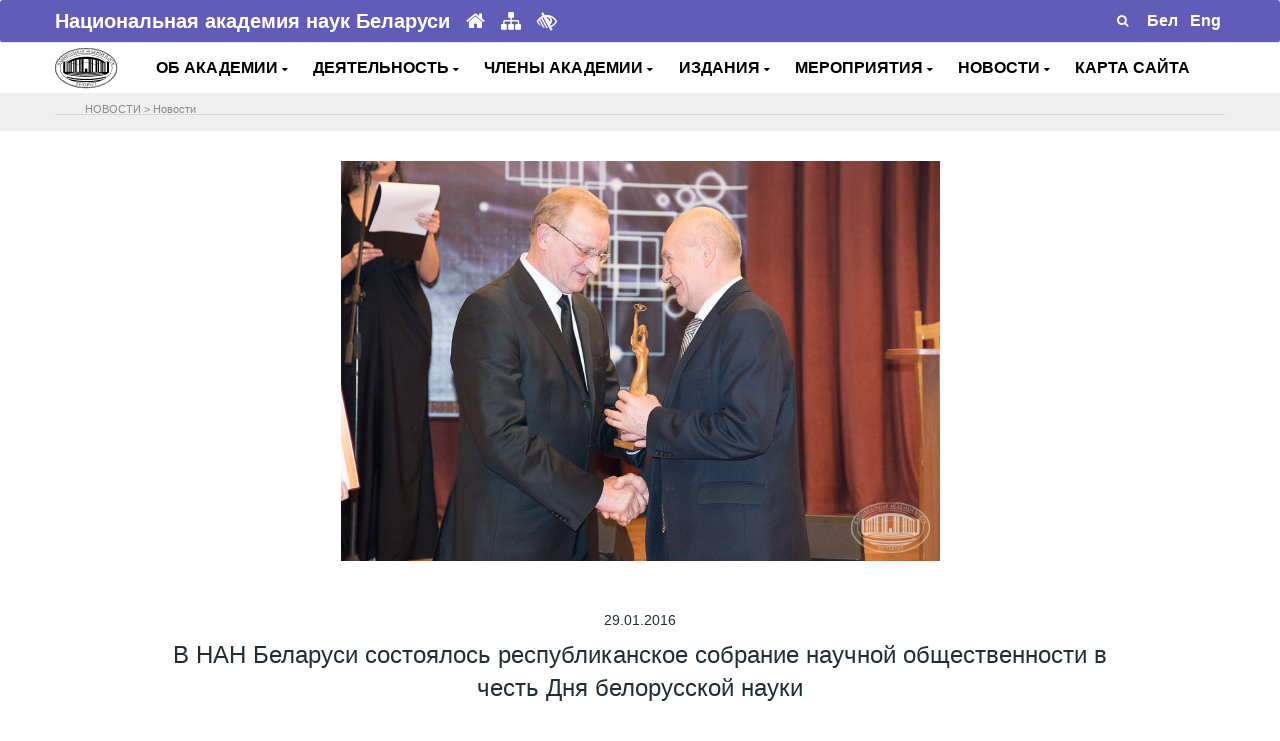

--- FILE ---
content_type: text/html; charset=UTF-8
request_url: https://nasb.gov.by/rus/news/5864/
body_size: 11732
content:
<!DOCTYPE html>
<html lang="ru">
<head>
    <meta charset="utf-8">
    <meta name="viewport" content="width=device-width, initial-scale=1, shrink-to-fit=no">

    <!-- Document Title -->
    <title>В НАН Беларуси состоялось республиканское собрание научной общественности в честь Дня белорусской науки</title><meta http-equiv="Content-Type" content="text/html; charset=UTF-8" />
<meta name="robots" content="index, follow" />
<meta name="keywords" content="Keywords" />
<meta name="description" content="Description" />
<link href="/bitrix/cache/css/s1/NANB/page_de4a84d8db0cba31779b467afc4c6356/page_de4a84d8db0cba31779b467afc4c6356_v1.css?1769757385526" type="text/css" rel="stylesheet"/>
<link href="/bitrix/cache/css/s1/NANB/template_6f8babc857b148d2b272d2e1727d2550/template_6f8babc857b148d2b272d2e1727d2550_v1.css?1769757301851" type="text/css" rel="stylesheet" data-template-style="true"/>
<script  src="/bitrix/cache/js/s1/NANB/template_3cfd8076e82e5ee57fe3273fc4970653/template_3cfd8076e82e5ee57fe3273fc4970653_v1.js?1769757301817"></script>

	
    <!-- Favicon -->
    <link rel="shortcut icon" type="image/x-icon" href="/bitrix/templates/NANB/images/favicon.ico">
    <!-- CSS Files -->
<!--грузить правильно-->
	<link rel = "import" href="https://fonts.googleapis.com/css?family=Rubik:400,500,700%7CSource+Sans+Pro:300i,400,400i,600,700" async>
	  	<script src="/../../js/jquery.js"></script>
	<script src="/../../js/uhpv-full.min.js"></script>
	<link rel="stylesheet" href="/bitrix/templates/NANB/css/bootstrap.min.css" >
    <link rel="stylesheet" href="/bitrix/templates/NANB/css/font-awesome.min.css">
    <link rel="stylesheet" href="/bitrix/templates/NANB/plugins/swiper/swiper.min.css">
    <link rel="stylesheet" href="/bitrix/templates/NANB/plugins/magnific-popup/magnific-popup.min.css">
    <link rel="stylesheet" href="/bitrix/templates/NANB/css/style.css">
    <link rel="stylesheet" href="/bitrix/templates/NANB/css/responsive.css">
    <link rel="stylesheet" href="/bitrix/templates/NANB/css/colors/theme-color-3.css">
    <link rel="stylesheet" href="/bitrix/templates/NANB/custom.css">
    <link rel="stylesheet" href="/bitrix/templates/NANB/for_galery/fancybox/jquery.fancybox.css" type="text/css" media="screen"/> 
        <script type="text/javascript" src="/bitrix/templates/NANB/js/jquery-3.3.1.min.js"></script>
	<!---->

  <!--Скрипт для остановки видеопотока при закрытии мод.окна --> 
   <!--script type="text/javascript">
$(document).ready(function(){
    /* Get iframe src attribute value i.e. YouTube video url
    and store it in a variable */
    var url = $("#cartoonVideo").attr('src');
    
    /* Remove iframe src attribute on page load to
    prevent autoplay in background */
    $("#cartoonVideo").attr('src', '');
  
  /* Assign the initially stored url back to the iframe src
    attribute when modal is displayed */
    $("#myModal").on('shown.bs.modal', function(){
        $("#cartoonVideo").attr('src', url);
    });
    
    /* Assign empty url value to the iframe src attribute when
    modal hide, which stop the video playing */
    $("#myModal").on('hide.bs.modal', function(){
        $("#cartoonVideo").attr('src', '');
    });
});
</script-->
<!--
 -->
</head>



<body>
	    <!-- Preloader -->
    <div class="preLoader"></div>
    <!-- Main header -->
<header class="header">
 <!-- Этот стиль и div нужен для рекламы --> 
 <!--style type="text/css">
    .modal-content iframe{
        margin: 0 auto;
        display: block;
    }
 #recl {
  position:fixed; 
  z-index:9999; 
  cursor: pointer; 
  outline: none; 
  bottom:35px; 
 /* font-size:16px;*/
  left:1px; 
  /*margin: 5px;
			 padding:10px; */
  border: none; 
 font-weight:bold; 
  background-size:cover; 
  width:100px; 
			/* height:97px;*/
}
	</style--> 
	       
					<div class="container" >
						<div id="recl">
              <!--a href="https://tibo.by/ip/" target="_blank" ><img src="/../../rus/eye/ip24tibo.png"></a>
				<a href="#myModal" data-toggle="modal"><img src="/../../rus/eye/18ip20tibo2.jpg"></a-->
						</div>
					</div>
	<div class="header-top" data-animate="fadeInDown" data-delay=".5">
	 <div class="container"> 
			<div class="row align-items-center">				
                    <div class="col-lg-6 col-md-7">
                        <div class="header-info text-center text-md-left">
                            <span><b>Национальная академия наук Беларуси</b></span>
							<a href="/rus/about/glavnaya/" title="Главная"><i class="fa fa-home"></i></a>
							<a href="/rus/map/" title="Карта сайта"><i class="fa fa-sitemap"></i></a>
							<a class="d-none d-md-inline" id="specialButton" href="#" title="Для слабовидящих"><i class="fa fa-low-vision" aria-hidden="true"></i></a>
                        </div>
                    </div>
                    <div class="col-lg-6 col-md-5">
                       <div class="header-top-right d-flex align-items-center justify-content-center justify-content-md-end">
							<form id="searchFormMenu" name="myForm" class="d-flex position-relative" action="/rus/search/" method="get"><!--parsley-validate-->
				                <input type="text" name="q" placeholder="Поиск" style="padding: 0px !important;" value="" required>
                                <button type="submit" name="button" id="submitter" class="route"><i class="fa fa-search "></i></button>
							</form>
							 									<div class="text-right">
									<a href="/../../bel/news/" alt="Беларускі" title="Беларускі"><span style="color: #fff">&nbsp;<b>Бел</b>&nbsp;</span></a>
									<a href="/../../eng/news/" alt="English" title="English"><span style="color: #fff">&nbsp;<b>Eng</b>&nbsp;</span></a>
									</div>
								                              
                            </div>
                        </div>
                    </div>
                </div>
            </div>
        

        <div class="main-header" data-animate="fadeInUp" data-delay=".9">
            <div class="container">
                <div class="row align-items-center">
                   
                    <div class="col-xl-1 col-lg-1 col-md-2 col-sm-2 col-3 " id="logo">
                        <!-- Logo -->
                        <div class="logo" >
                            <a href="/rus/about/glavnaya/">
                                <img src="/bitrix/templates/NANB/images/logo12.png" data-rjs="2" alt="НАН Беларуси">
                            </a>
                        </div>
                    </div>  
                    <!--div class="col-md-11 text-center" All Menu center-->
                     <div class="col-xl-11 col-lg-11 col-md-10 col-sm-10 col-9 " id="headmenu">
                         
                        <nav>
                            <!-- Header-menu -->
                            <div class="header-menu">                                
<!--<ul id="horizontal-multilevel-menu"> -->

<ul> <!---- Molchan delete horizontal-multilevel-menu -->
	


   

	
					<li>
				<!--Molchan del class <a href="/rus/about/" class="root-item">ОБ АКАДЕМИИ<i class="fa fa-angle-down"></i></a> 
				<a href="<i class="fa fa-angle-down fa-2x"></i></a-->
				<!--a href="&nbsp;<i class="fa fa-caret-down"></i></a-->
				<a href="#">ОБ АКАДЕМИИ&nbsp;<i class="fa fa-caret-down"></i></a>
			<ul>
		
	
	

   

	
		
							<li>
				<!--a href="</a-->
				<a href="/rus/about/glavnaya/" >Главная</a>
				</li>
			
		
	
	

   

	
		
							<li>
				<!--a href="</a-->
				<a href="/rus/about/status-zadachi/" >Задачи и функции</a>
				</li>
			
		
	
	

   

	
		
							<li>
				<!--a href="</a-->
				<a href="/rus/about/nasha-istoriya/" >Наша история</a>
				</li>
			
		
	
	

   

	
		
							<li>
				<!--a href="</a-->
				<a href="/rus/about/organy-upravleniya/" >Органы управления</a>
				</li>
			
		
	
	

   

	
		
							<li>
				<!--a href="</a-->
				<a href="/rus/about/organizatsii/" >Организации</a>
				</li>
			
		
	
	

   

	
		
							<li>
				<!--a href="</a-->
				<a href="/rus/about/otdeleniya-nauk/" >Отделения наук</a>
				</li>
			
		
	
	

   

	
		
							<li>
				<!--a href="</a-->
				<a href="/rus/about/apparat-nan-belarusi/" >Аппарат НАН Беларуси</a>
				</li>
			
		
	
	

   

	
		
							<li>
				<!--a href="</a-->
				<a href="/rus/about/sovet-molodykh-uchenykh/" >Совет молодых ученых</a>
				</li>
			
		
	
	

   

	
		
							<li>
				<!--a href="</a-->
				<a href="/rus/about/prezidenty-nan-s-1928-goda/" >Руководители академии</a>
				</li>
			
		
	
	

   

	
		
							<li>
				<!--a href="</a-->
				<a href="/rus/about/normativnaya-baza/" >Нормативная и справочная информация</a>
				</li>
			
		
	
	

   

	
		
							<li>
				<!--a href="</a-->
				<a href="/rus/about/elektronnye-obrashcheniya/" >Электронные обращения</a>
				</li>
			
		
	
	

   

	
		
							<li>
				<!--a href="</a-->
				<a href="/rus/about/kontakty/" >Контакты</a>
				</li>
			
		
	
	

    </ul></li> 

	
					<li>
				<!--Molchan del class <a href="/rus/activity/" class="root-item">ДЕЯТЕЛЬНОСТЬ<i class="fa fa-angle-down"></i></a> 
				<a href="<i class="fa fa-angle-down fa-2x"></i></a-->
				<!--a href="&nbsp;<i class="fa fa-caret-down"></i></a-->
				<a href="#">ДЕЯТЕЛЬНОСТЬ&nbsp;<i class="fa fa-caret-down"></i></a>
			<ul>
		
	
	

   

	
		
							<li>
				<!--a href="</a-->
				<a href="/rus/activity/razrabotki/" >Разработки</a>
				</li>
			
		
	
	

   

	
		
							<li>
				<!--a href="</a-->
				<a href="/rus/activity/issledovaniya/" >Исследования</a>
				</li>
			
		
	
	

   

	
		
							<li>
				<!--a href="</a-->
				<a href="/rus/activity/strategiya/" >Стратегические направления</a>
				</li>
			
		
	
	

   

	
		
							<li>
				<!--a href="</a-->
				<a href="/rus/activity/mezhdunarodnye-svyazi/" >Международное сотрудничество</a>
				</li>
			
		
	
	

   

	
		
							<li>
				<!--a href="</a-->
				<a href="/rus/activity/premii-akademii/" >Премии академии</a>
				</li>
			
		
	
	

   

	
		
							<li>
				<!--a href="</a-->
				<a href="/rus/activity/konkursy-akademii/" >Конкурсы академии</a>
				</li>
			
		
	
	

   

	
		
							<li>
				<!--a href="</a-->
				<a href="/rus/activity/nagrady-akademii/" >Награды академии</a>
				</li>
			
		
	
	

   

	
		
							<li>
				<!--a href="</a-->
				<a href="/rus/activity/nauchnye-sovety-i-komitety/" >Научные советы и комитеты</a>
				</li>
			
		
	
	

   

	
		
							<li>
				<!--a href="</a-->
				<a href="/rus/activity/podgotovka-nauchnykh-kadrov/" >Подготовка научных кадров</a>
				</li>
			
		
	
	

   

	
		
							<li>
				<!--a href="</a-->
				<a href="/rus/activity/spravochnaya-informatsiya/" >Аккредитация</a>
				</li>
			
		
	
	

   

	
		
							<li>
				<!--a href="</a-->
				<a href="/rus/activity/zakupki/" >Закупки в строительстве</a>
				</li>
			
		
	
	

   

	
		
							<li>
				<!--a href="</a-->
				<a href="/rus/activity/administrativnye-protsedury/" >Административные процедуры</a>
				</li>
			
		
	
	

   

	
		
							<li>
				<!--a href="</a-->
				<a href="/rus/activity/nauchno-metodicheskoe-obespechenie-razvitiya-informatizatsii/" >Научно-методическое обеспечение развития информатизации</a>
				</li>
			
		
	
	

   

	
		
							<li>
				<!--a href="</a-->
				<a href="/rus/activity/museum/" >Музей истории НАН Беларуси</a>
				</li>
			
		
	
	

    </ul></li> 

	
					<li>
				<!--Molchan del class <a href="/rus/members/" class="root-item">ЧЛЕНЫ АКАДЕМИИ<i class="fa fa-angle-down"></i></a> 
				<a href="<i class="fa fa-angle-down fa-2x"></i></a-->
				<!--a href="&nbsp;<i class="fa fa-caret-down"></i></a-->
				<a href="#">ЧЛЕНЫ АКАДЕМИИ&nbsp;<i class="fa fa-caret-down"></i></a>
			<ul>
		
	
	

   

	
		
							<li>
				<!--a href="</a-->
				<a href="/rus/members/akademiki/" >Академики</a>
				</li>
			
		
	
	

   

	
		
							<li>
				<!--a href="</a-->
				<a href="/rus/members/chleny-korrespondenty/" >Члены-корреспонденты</a>
				</li>
			
		
	
	

   

	
		
							<li>
				<!--a href="</a-->
				<a href="/rus/members/pochetnye-i-inostrannye-chleny/" >Почетные и иностранные члены</a>
				</li>
			
		
	
	

   

	
		
							<li>
				<!--a href="</a-->
				<a href="/rus/members/pamyati-uchenogo/" >Памяти ученого</a>
				</li>
			
		
	
	

    </ul></li> 

	
					<li>
				<!--Molchan del class <a href="/rus/publications/" class="root-item">ИЗДАНИЯ<i class="fa fa-angle-down"></i></a> 
				<a href="<i class="fa fa-angle-down fa-2x"></i></a-->
				<!--a href="&nbsp;<i class="fa fa-caret-down"></i></a-->
				<a href="#">ИЗДАНИЯ&nbsp;<i class="fa fa-caret-down"></i></a>
			<ul>
		
	
	

   

	
		
							<li>
				<!--a href="</a-->
				<a href="/rus/publications/nauchnye-zhurnaly/" >Научные журналы</a>
				</li>
			
		
	
	

   

	
		
							<li>
				<!--a href="</a-->
				<a href="/rus/publications/sborniki-nauchnykh-trudov/" >Сборники научных трудов</a>
				</li>
			
		
	
	

   

	
		
							<li>
				<!--a href="</a-->
				<a href="http://gazeta-navuka.by/"   target="_blank" >Газета "НАВУКА"</a>
				</li>
			
		
	
	

    </ul></li> 

	
					<li>
				<!--Molchan del class <a href="/rus/actions/" class="root-item">МЕРОПРИЯТИЯ<i class="fa fa-angle-down"></i></a> 
				<a href="<i class="fa fa-angle-down fa-2x"></i></a-->
				<!--a href="&nbsp;<i class="fa fa-caret-down"></i></a-->
				<a href="#">МЕРОПРИЯТИЯ&nbsp;<i class="fa fa-caret-down"></i></a>
			<ul>
		
	
	

   

	
		
							<li>
				<!--a href="</a-->
				<a href="/rus/actions/respublikanskie-meropriyatiya/" >Республиканские мероприятия</a>
				</li>
			
		
	
	

   

	
		
							<li>
				<!--a href="</a-->
				<a href="/rus/actions/mezhdunarodnye-meropriyatiya/" >Международные мероприятия</a>
				</li>
			
		
	
	

   

	
		
							<li>
				<!--a href="</a-->
				<a href="/rus/actions/vystavki/" >Выставки</a>
				</li>
			
		
	
	

   

	
		
							<li>
				<!--a href="</a-->
				<a href="/rus/actions/vybory/" >Выборы 2024</a>
				</li>
			
		
	
	

    </ul></li> 

	
					<li>
				<!--Molchan del class <a href="/rus/news/" class="root-item-selected">НОВОСТИ<i class="fa fa-angle-down"></i></a> 
				<a href="<i class="fa fa-angle-down fa-2x"></i></a-->
				<!--a href="&nbsp;<i class="fa fa-caret-down"></i></a-->
				<a href="#">НОВОСТИ&nbsp;<i class="fa fa-caret-down"></i></a>
			<ul>
		
	
	

   

	
		
							<li>
				<!--a href="</a-->
				<a href="/rus/news/index.php" >Новости / Анонсы</a>
				</li>
			
		
	
	

   

	
		
							<li>
				<!--a href="</a-->
				<a href="/rus/news/nan-v-smi/" >База данных "НАН Беларуси в СМИ"</a>
				</li>
			
		
	
	

    </ul></li> 

	
		
							<li>
					<!--a href="/rus/map/" class="root-item">КАРТА САЙТА</a-->
					<a href="/rus/map/">КАРТА САЙТА</a>
				</li>
			
		
	
	


</ul>
 
							    
                            </div>
							
							
							
							
                            <!-- End of Header-menu -->
                           
                        </nav>
                    </div>
                    
                </div>
		
        </div>
		
		
		<div class="section" style="background: #EFEFEF;"><div class="container">		
            <div class="row" style="padding-top: 5px;">
                <div class="col-md-12">
                    <div>
                            <hr/>
                            <div style="position: absolute; left: 40px; top: 3px; padding: 0 5px;">
                            <ul class="breadcrumb-navigation"><li>НОВОСТИ</li><li><span>&nbsp;&gt;&nbsp;</span></li><li><a href="/rus/news/" title="Новости">Новости</a></li></ul>														</div>
												</div>
											</div>
										</div>  
			</div>
    </div> 
    </div>
  <!-- Это модальное окно для видео рекламы (to Trigger Modal) -->
      <!--div id="myModal" class="modal fade">
        <div class="modal-dialog">
            <div class="modal-content">
                <div class="modal-header">
                    <h4 class="modal-title">II ЕВРОПЕЙСКИЕ ИГРЫ</h4>
                    <button type="button" class="close" data-dismiss="modal" aria-hidden="true">&times;</button>
                </div>
                <div class="modal-body">
                   
                    <iframe id="cartoonVideo" width="100%" height="315" src="https://www.youtube.com/embed/VJ_43MbG7PQ" frameborder="0" allow="accelerometer; autoplay; encrypted-media; gyroscope; picture-in-picture" allowfullscreen></iframe>
                </div>
            </div>
        </div>
    </div-->
<!--
-->
</header>  <section class="pb-10"><div class="container">
	<div class="row  justify-content-center pt-30">
		<div class="col-lg-8">
			<div class="text-center" data-animate="fadeInUp" data-delay=".1">
															<img class="img-fluid pull-center" src="/rus/news/newsphoto/20160129.jpg"/>							</div>
		</div>
	</div>    
</div>
</section>


<section class="pt-10 pb-30"><div class="container">
	<div class="row justify-content-center pt-30">
		<div class="col-lg-10">
			<div class="number-one-content" data-animate="fadeInUp" data-delay=".5">
				<h6 class="pb-0 text-center"> 
				<!--дата -->
									29.01.2016								</h6>
				<h3 class="pb-0 text-center"> 
				<!--заголовок -->
									В НАН Беларуси состоялось республиканское собрание научной общественности в честь Дня белорусской науки								</h3>
			</div>
		</div> 
	</div>
</div>
</section>
<section class="pt-10 pb-10">
	<div class="container">
		<div class="row">
			<div class="col"  data-animate="fadeInUp" data-delay=".1">
															29 января 2016 года в НАН Беларуси прошел День белорусской науки и посвященное ему республиканское собрание научной общественности под девизом «Наука – экономике знаний». В холле Президиума НАН Беларуси располагалась Выставка достижений и наиболее значимых результатов научно-технической и инновационной деятельности в Республике Беларусь. <p>
 Затем состоялось торжественное заседание научной общественности, на котором было зачитано Приветственное обращение Президента Республики Беларусь и прошло вручение наград Администрации Президента Республики Беларусь, <a target="_blank" href="/rus/news/add/top-10.pdf">победителей Топ-10</a> результатов Академии наук за 2015 год в области фундаментальных и прикладных исследований, а также были вручены награды и дипломы министерств и ведомств Республики Беларусь. К собравшимся обратились с поздравлениями и словами приветствия: заместитель&nbsp;Премьер-министра Республики Беларусь <b>Семашко В.И.</b>, Председатель Президиума Национальной академии наук Беларуси <b>Гусаков&nbsp;В.Г.</b>, Председатель Государственного комитета по науке и технологиям Республики Беларусь <b>Шумилин А.Г.</b>, Министр образования Республики Беларусь <b>Журавков М.А.</b>, Председатель Высшей аттестационной комиссии Республики Беларусь <b>Пальчик Г.В.</b><p>
 Указом Президента Республики Беларусь от 28 января 2016 г. №32 за многолетнюю плодотворную работу, образцовое выполнение служебных обязанностей советник Национальной академии наук Беларуси <b>Никитенко Петр Георгиевич</b> награжден медалью Франциска Скорины. <p>
 В соответствии с распоряжением Администрации Президента Республики Беларусь от 27 января 2016 г. №6ра генеральный директор открытого акционерного общества "НПО Центр" <b>Бородавко Владимир Иванович</b> награжден Почетной грамотой Администрации Президента Республики Беларусь. <p>
 Постановлением Президиума Совета Республики Национального собрания Республики Беларусь от 22 января 2016 г. №801-ПСР5 Почетной грамотой&nbsp;Национального собрания Республики Беларусь&nbsp;награждены: <br>
<li><b>Казакевич Петр Петрович</b>, заместитель Председателя Президиума НАН Беларуси</li>
<li><b>Никифоров Михаил Ефимович</b>, академик-секретарь Отделения биологических наук НАН Беларуси</li>
<li><b>Худолей Андрей Леонидович</b>, заведующий лабораторией ГНУ "Институт тепло- и массообмена имени А.В. Лыкова НАН Беларуси"</li>
<p>
 Распоряжением Премьер-министра Республики Беларусь объявлена Благодарность Премьер-министра Республики Беларусь:<br>
<li><b>Дравицу Виктору Ивановичу</b>, директору научно-инженерного республиканского унитарного предприятия "Межотраслевой научно-практический центр систем идентификации и электронных деловых операций", за многолетнюю плодотворную работу, значительный личный вклад в разработку информационных систем и технологий радиочастотной идентификации для маркировки промышленных товаров</li>
<li><b>Попкову Николаю Андреевичу</b>, генеральному директору РУП "Научно-практический центр НАН Беларуси по животноводству", за за многолетнюю плодотворную работу, значительный личный вклад в развитие актуальных направлений животноводства и зоотехнической науки, укоренение инновационных биотехнологий в сельскохозяйственное производство.</li>
<p>Также была вручена премия Национальной академии наук Беларуси и Фонда поддержки образования и науки (Алфёровского фонда) для молодых ученых 2015 года в области биологии, химии, медицины, аграрных наук и наук о Земле заведующему лабораторией государственного научного учреждения «Институт общей и неорганической химии Национальной академии наук Беларуси» кандидату химических наук <b>Иванцу Андрею Ивановичу</b> за работу «Получение и свойства сорбционно-каталитических и мембранных материалов для очистки воды». Завершилось мероприятие праздничным концертом.
<p>
	 Со списком награжденных от Высшей аттестационной комиссии можно ознакомиться <a target="_blank" href="http://vak.org.by/index.php?go=News&in=view&id=620">здесь</a>.
</p>
<div style="text-align: center;">
	 Больше фото с награждения можно посмотреть в нашем Facebook-аккаунте<br>
	<div id="fb-root">
	</div>
	 <script>(function(d, s, id) {  var js, fjs = d.getElementsByTagName(s)[0];  if (d.getElementById(id)) return;  js = d.createElement(s); js.id = id;  js.src = "//connect.facebook.net/ru_RU/sdk.js#xfbml=1&version=v2.3";  fjs.parentNode.insertBefore(js, fjs);}(document, 'script', 'facebook-jssdk'));</script>
	<div class="fb-post" data-href="https://www.facebook.com/media/set/?set=a.1699883393589566.1073741883.1572277169683523&type=3" data-width="700">
		<div class="fb-xfbml-parse-ignore">
			<blockquote cite="https://www.facebook.com/media/set/?set=a.1699883393589566.1073741883.1572277169683523&amp;type=3">
				 Опубликовано <a href="https://www.facebook.com/nanbelarus/">Национальная академия наук Беларуси</a>&nbsp;<a href="https://www.facebook.com/media/set/?set=a.1699883393589566.1073741883.1572277169683523&type=3">1 февраля 2016 г.</a>
			</blockquote>
		</div>
	</div>
</div>
 <br>
<div style="text-align: center;">
	 </iframe> </iframe> </iframe>
</div>
 <br>												</div>
		</div>
	</div>
</section>
<style>
.img_wrap {
  width: 270px;
  height: 200px;
  margin-bottom: 7px; /* border-style: solid;*/
}

.img_wrap img {
  width: 100%;
  height: 200px;
  object-fit: cover;
  /*object-position: 0 0;*/

}
img {
  	vertical-align: middle;
  }
</style>

<section class="pt-10">
	<div class="container">
		<div class="row">
			
					</div>
	</div>
</section>

	 
<style>
   .embed-responsive-jmm {
   padding-bottom: 56.21%;
   }
</style><section class="pt-10">
	<div class="container">
		<div class="row justify-content-center">
			<div class="col-lg-8 col-md-10 col-sm-12">

				<div class="embed-responsive embed-responsive-jmm">
 <iframe class="embed-responsive-item" src="https://www.youtube.com/embed/4AMFL33D5sY?rel=0" allow="accelerometer; autoplay; encrypted-media; gyroscope; picture-in-picture" allowfullscreen></iframe>
 
 </div>

			</div>
		</div>
	</div>
</section>	
<section class="pt-10 pb-30"><div class="container">
	<div class="row justify-content-center pt-30">
		<div class="col-lg-8">
			<div class="number-one-content" data-animate="fadeInUp" data-delay=".5">
				<h6 class="pb-0 text-center"> 
				<!--теги-->
				<b>Теги</b><br/>
									<a href="/rus/search/tags.php?tags=День белорусской науки">#День белорусской науки</a>        
									<a href="/rus/search/tags.php?tags=награждение">#награждение</a>        
								</h6>
			</div>
		</div> 
	</div>
</div>
</section>

<section class="pt-10 pb-30">
	<div class="container">
	<div class="row toleft-toright">												
			<div class="col-5 text-left no-gutters">
				 				
					<a class="bot-nav" style="" title="Об открытиях археологов, вошедших в Топ-10 по итогам 2015 года рассказал в прямом эфире СБ заместитель директора Института истории НАН Беларуси В.Л. Лакиза" href="/rus/news/5862/"><i class="fa fa-chevron-left" aria-hidden="true" style="font-size:14px"></i> Об открытиях археологов, вошедших в Топ-10 по итогам 2015 года рассказал в прямом эфире...   </a>  
							</div>		
			<div class="col-5 offset-2 text-right no-gutters">
				 				
					<a class="bot-nav"  title="К 100-летию со дня рождения члена-корреспондента В.И. Нефёда представили конверт и почтовую марку" href="/rus/news/5865/">К 100-летию со дня рождения члена-корреспондента В.И. Нефёда представили конверт и... <i class="fa fa-chevron-right" aria-hidden="true" style="font-size:14px"></i> </a> 
							</div>
		</div>
	<!--div class="row justify-content-center">
		<div class="col-10 text-center">

        				
        		</div> 
	</div-->
</div>
</section>

<script type="text/javascript"> 
    $(document).ready(function() { 
      $("a.fancyimage").fancybox(); 
    }); 
</script> 
<!-- Banners --> <footer> <section class="light-1-bg border-top pt-10 pb-10">
<div class="container">
	 <!-- fluid -->
	<div id="banner" class="row no-gutters align-items-center justify-content-center">
		<div class="col-lg-1 col-md-1 col-sm-1 col-xs-1 col-3" style="margin-right: 10px;">
 <a href="https://president.gov.by/" target="_blank"> <img src="/images/president.gif" alt="" class="img-fluid"></a>
		</div>
		<div class="col-lg-1 col-md-1 col-sm-1 col-xs-1 col-3" style="margin-right: 10px;">
 <a href="https://www.government.by/" target="_blank"> <img src="/images/government.gif" alt="" class="img-fluid"> </a>
		</div>
		<div class="col-lg-1 col-md-1 col-sm-1 col-xs-1 col-3" style="margin-right: 10px;">
 <a href="https://www.brsm.by/" target="_blank"> <img src="/images/brsm.png" alt="" class="img-fluid"> </a>
		</div>
		<div class="col-lg-1 col-md-1 col-sm-1 col-xs-1 col-3" style="margin-right: 10px;">
 <a href="https://gazeta-navuka.by/" target="_blank"> <img src="/images/nauka.png" alt="" class="img-fluid"> </a>
		</div>
		<div class="col-lg-1 col-md-1 col-sm-1 col-xs-1 col-3" style="margin-right: 10px;">
 <a href="https://innosfera.by/" target="_blank"> <img src="/images/nii.gif" alt="" class="img-fluid"> </a>
		</div>
		<div class="col-lg-1 col-md-1 col-sm-1 col-xs-1 col-3" style="margin-right: 10px;">
 <a href=" https://academjournals.by/" target="_blank"> <img src="/images/publications.jpg" alt="" class="img-fluid"> </a>
		</div>
		<div class="col-lg-1 col-md-1 col-sm-1 col-xs-1 col-3" style="margin-right: 10px;">
 <a href="https://www.pac.by/" target="_blank"> <img src="/images/app.gif" alt="" class="img-fluid"> </a>
		</div>
		<div class="col-lg-1 col-md-1 col-sm-1 col-xs-1 col-3" style="margin-right: 10px;">
 <a href="https://www.pravo.by/" target="_blank"> <img src="/images/pravo.gif" alt="" class="img-fluid"> </a>
		</div>
		<div class="col-lg-1 col-md-1 col-sm-1 col-xs-1 col-3" style="margin-right: 10px;">
 <a href="https://ictt.by/rus/" target="_blank"> <img src="/images/rctt.jpg" alt="" class="img-fluid"> </a>
		</div>
		<div class="col-lg-1 col-md-1 col-sm-1 col-xs-1 col-3" style="margin-right: 10px;">
<a href="https://forumpravo.by" target="_blank"><img src="https://pravo.by/upload/medialibrary/eac/eacf225a02dcd35ad59cd79ada5a6acd.jpg" alt="Правовой форум Беларуси" class="img-fluid"/></a>
		</div>
	 <div class="col-lg-1 col-md-1 col-sm-1 col-xs-1 col-3" style="margin-right: 10px;" >
                   <a href="https://profnan.by/" target="_blank">
                   <img src="/images/profsouz.jpg" alt="Профсоюз НАН" class="img-fluid"> </a>
                </div>	
		<div class="col-lg-1 col-md-1 col-sm-1 col-xs-1 col-3" style="margin-right: 10px;">
 <a href="https://history.by/chronicle_of_the_great_patriotic_war_remember_all/" target="_blank"> <img alt="Народная летопись Великой Отечественной войны: вспомним всех!" src="/images/letapis.jpg" class="img-fluid"> </a>
		</div>
		<div class="col-lg-1 col-md-1 col-sm-1 col-xs-1 col-3" style="margin-right: 10px;">
 <a href="https://качество-услуг.бел/" target="_blank"> <img alt="Портал рейтинговой оценки качества оказания услуг организациями Республики Беларусь" src="/images/ku22rus.png" class="img-fluid"> </a>
		</div>
		
		<div class="col-lg-1 col-md-1 col-sm-1 col-xs-1 col-3" style="margin-right: 10px;">
			<a href="https://nbbexpo.by//" target="_blank"> <img alt="НАЦИОНАЛЬНАЯ БЕЗОПАСНОСТЬ. БЕЛАРУСЬ-2024" src="/bitrix/templates/NANB/images/nbbexpo3.gif" class="img-fluid"> </a>
		</div>
		<!--div class="col-lg-1 col-md-1 col-sm-1 col-xs-1 col-3" style="margin-right: 10px;">
 <a href="https://economy.gov.by/ru/news-ru/view/minekonomiki-mininform-i-ont-objjavljajut-o-starte-konkursa-na-sozdanie-logotipa-i-imidzhevogo-slogana-46314-2022/" target="_blank"> <img alt="Конкурс на создание логотипа и имиджевого слогана национального бренда белорусской продукции" src="/bitrix/templates/NANB/img/mineclogo.gif" class="img-fluid"> </a>
		</div-->
		<div class="col-lg-1 col-md-1 col-sm-1 col-xs-1 col-3" style="margin-right: 10px;">
 <a href="https://asio.basnet.by/" target="_blank"> <img alt="Информационное обеспечение научно-технической деятельности НАН Беларуси" title="Информационное обеспечение научно-технической деятельности НАН Беларуси" src="/bitrix/templates/NANB/img/asio.png" class="img-fluid"> </a>
		</div>
		
		<div class="col-lg-1 col-md-1 col-sm-1 col-xs-1 col-3" style="margin-right: 10px;">
			<img alt="2025-ый - Год председательства Республики Беларусь в органах Евразийского экономического союза" title="2025-ый - Год председательства Республики Беларусь в органах Евразийского экономического союза" src="/images/emblema.jpg" class="img-fluid">
		</div>
		
	</div>
	 <!--</div>-->
</div>
 </section>
<!-- End of Banners --> <!-- Footer -->
<div class="bottom-footer" style="background:#605cb8; border-radius: 3px;">
	 <!---->
	<div class="container">
		<div class="row align-items-center">
			 <!-- Copyright -->
			<div class="col-md-6 col-sm-12 col-12 thumbb">
				<div class="copyright-text text-center">
					<p class="mb-md-0">
						 © 2026 Национальная академия наук Беларуси
					</p>
					 <!--small> 220072, г.Минск, пр.Независимости, 68 </small-->
				</div>
			</div>
			 <!-- Social Profiles -->
			<div class="col-md-6 col-sm-12 col-12">
				<ul class="nav justify-content-center">
					 <!--li><a href="https://www.facebook.com/nanbelarus" target="_blank"><i class="fa fa-facebook"></i></a></li-->
					<li><a href="https://vk.com/nanbelarus" target="_blank"><i class="fa fa-vk"></i></a></li>
					<li><a href="https://t.me/nanbelarus" target="_blank"><i class="fa fa-telegram"></i></a></li>
					 <!--li><a href="https://invite.viber.com/?g2=AQBhjJnGP3uuEkiUws9FVQgDqRUGUwqz3GdFK3MYeHK%2B27RQa0k2g%2FcacogXTwZz" target="_blank"><i class="fa fa-phone-square"></i></a></li--> <!--li><a href="https://twitter.com/nanbelarus" target="_blank"><i class="fa fa-twitter"></i></a></li--> <!--li><a href="https://instagram.com/nanbelarus/" target="_blank"><i class="fa fa-instagram"></i></a></li--> <!--li><a href="https://www.linkedin.com/company/the-national-academy-of-sciences-of-belarus" target="_blank"><i class="fa fa-linkedin"></i></a></li>
					<li><a href="https://www.youtube.com/channel/UCCLnA99JIPe-vTCYFhUgjmw" target="_blank"><i class="fa fa-youtube"></i></a></li>
					 <li><a href="https://www.slideshare.net/nanbelarus" target="_blank"><i class="fa fa-slideshare"></i></a></li-->
				</ul>
			</div>
		</div>
	</div>
</div>
 </footer>
<!-- End of Footer --> <!-- Back to top -->
<div class="back-to-top">
 <a href="#" style="border-radius: 3px;"> <i class="fa fa-chevron-up"></i></a> <!--Молчан сделала скругления -->
</div>
    <script type="text/javascript" src="/bitrix/templates/NANB/js/bootstrap.bundle.min.js"></script>
    <script type="text/javascript" src="/bitrix/templates/NANB/plugins/waypoints/jquery.waypoints.min.js"></script>
    <script type="text/javascript" src="/bitrix/templates/NANB/plugins/waypoints/sticky.min.js"></script>
    <script type="text/javascript" src="/bitrix/templates/NANB/plugins/swiper/swiper.min.js"></script>
    <script type="text/javascript" src="/bitrix/templates/NANB/plugins/magnific-popup/jquery.magnific-popup.min.js"></script>
    <script type="text/javascript" src="/bitrix/templates/NANB/plugins/parsley/parsley.min.js"></script>
    <script type="text/javascript" src="/bitrix/templates/NANB/plugins/retinajs/retina.min.js"></script>
    <script type="text/javascript" src="/bitrix/templates/NANB/plugins/isotope/isotope.pkgd.min.js"></script>
    <script type="text/javascript" src="/bitrix/templates/NANB/js/menu.min.js"></script>
    <script type="text/javascript" src="/bitrix/templates/NANB/js/scripts.js"></script>
	<script type="text/javascript" src="/bitrix/templates/NANB/for_galery/fancybox/jquery.fancybox.pack.js"> </script>
	<!-- Yandex.Metrika counter --> <script type="text/javascript" > (function(m,e,t,r,i,k,a){m[i]=m[i]||function(){(m[i].a=m[i].a||[]).push(arguments)}; m[i].l=1*new Date();k=e.createElement(t),a=e.getElementsByTagName(t)[0],k.async=1,k.src=r,a.parentNode.insertBefore(k,a)}) (window, document, "script", "https://mc.yandex.ru/metrika/tag.js", "ym"); ym(30715523, "init", { clickmap:true, trackLinks:true, accurateTrackBounce:true }); </script> <noscript><div><img src="https://mc.yandex.ru/watch/30715523" style="position:absolute; left:-9999px;" alt="" /></div></noscript> <!-- /Yandex.Metrika counter -->
</body>
</html>
	